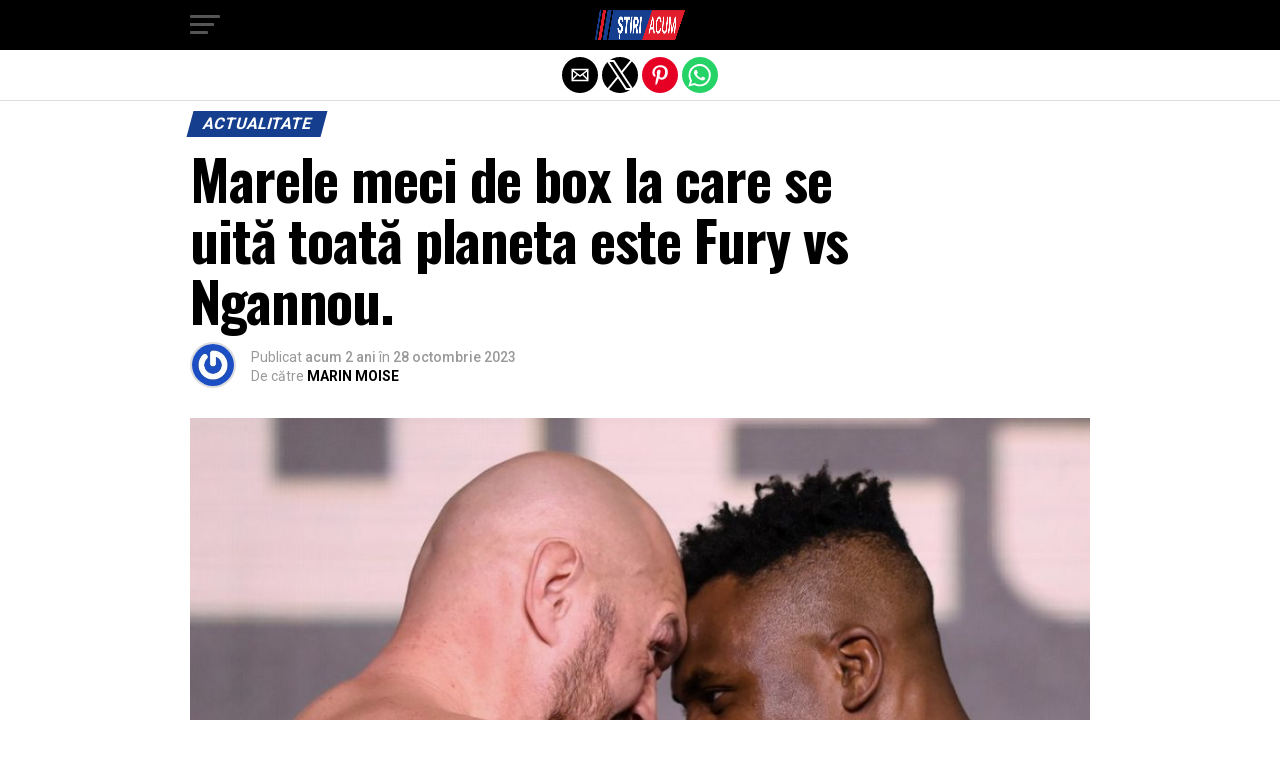

--- FILE ---
content_type: text/html; charset=utf-8
request_url: https://stiriacum.ro/2023/10/28/marele-meci-de-box-la-care-se-uita-toata-planeta-este-fury-vs-ngannou/?amp=1
body_size: 15186
content:
<!DOCTYPE html>
<html lang="ro-RO" amp="" data-amp-auto-lightbox-disable transformed="self;v=1" i-amphtml-layout="" i-amphtml-no-boilerplate="" i-amphtml-binding>
	<head><meta charset="UTF-8"><meta name="viewport" content="width=device-width,maximum-scale=1.0,minimum-scale=1.0,user-scalable=no"><link rel="preconnect" href="https://cdn.ampproject.org"><style amp-runtime="" i-amphtml-version="012510081644000">html{overflow-x:hidden!important}html.i-amphtml-fie{height:100%!important;width:100%!important}html:not([amp4ads]),html:not([amp4ads]) body{height:auto!important}html:not([amp4ads]) body{margin:0!important}body{-webkit-text-size-adjust:100%;-moz-text-size-adjust:100%;-ms-text-size-adjust:100%;text-size-adjust:100%}html.i-amphtml-singledoc.i-amphtml-embedded{-ms-touch-action:pan-y pinch-zoom;touch-action:pan-y pinch-zoom}html.i-amphtml-fie>body,html.i-amphtml-singledoc>body{overflow:visible!important}html.i-amphtml-fie:not(.i-amphtml-inabox)>body,html.i-amphtml-singledoc:not(.i-amphtml-inabox)>body{position:relative!important}html.i-amphtml-ios-embed-legacy>body{overflow-x:hidden!important;overflow-y:auto!important;position:absolute!important}html.i-amphtml-ios-embed{overflow-y:auto!important;position:static}#i-amphtml-wrapper{overflow-x:hidden!important;overflow-y:auto!important;position:absolute!important;top:0!important;left:0!important;right:0!important;bottom:0!important;margin:0!important;display:block!important}html.i-amphtml-ios-embed.i-amphtml-ios-overscroll,html.i-amphtml-ios-embed.i-amphtml-ios-overscroll>#i-amphtml-wrapper{-webkit-overflow-scrolling:touch!important}#i-amphtml-wrapper>body{position:relative!important;border-top:1px solid transparent!important}#i-amphtml-wrapper+body{visibility:visible}#i-amphtml-wrapper+body .i-amphtml-lightbox-element,#i-amphtml-wrapper+body[i-amphtml-lightbox]{visibility:hidden}#i-amphtml-wrapper+body[i-amphtml-lightbox] .i-amphtml-lightbox-element{visibility:visible}#i-amphtml-wrapper.i-amphtml-scroll-disabled,.i-amphtml-scroll-disabled{overflow-x:hidden!important;overflow-y:hidden!important}amp-instagram{padding:54px 0px 0px!important;background-color:#fff}amp-iframe iframe{box-sizing:border-box!important}[amp-access][amp-access-hide]{display:none}[subscriptions-dialog],body:not(.i-amphtml-subs-ready) [subscriptions-action],body:not(.i-amphtml-subs-ready) [subscriptions-section]{display:none!important}amp-experiment,amp-live-list>[update]{display:none}amp-list[resizable-children]>.i-amphtml-loading-container.amp-hidden{display:none!important}amp-list [fetch-error],amp-list[load-more] [load-more-button],amp-list[load-more] [load-more-end],amp-list[load-more] [load-more-failed],amp-list[load-more] [load-more-loading]{display:none}amp-list[diffable] div[role=list]{display:block}amp-story-page,amp-story[standalone]{min-height:1px!important;display:block!important;height:100%!important;margin:0!important;padding:0!important;overflow:hidden!important;width:100%!important}amp-story[standalone]{background-color:#000!important;position:relative!important}amp-story-page{background-color:#757575}amp-story .amp-active>div,amp-story .i-amphtml-loader-background{display:none!important}amp-story-page:not(:first-of-type):not([distance]):not([active]){transform:translateY(1000vh)!important}amp-autocomplete{position:relative!important;display:inline-block!important}amp-autocomplete>input,amp-autocomplete>textarea{padding:0.5rem;border:1px solid rgba(0,0,0,.33)}.i-amphtml-autocomplete-results,amp-autocomplete>input,amp-autocomplete>textarea{font-size:1rem;line-height:1.5rem}[amp-fx^=fly-in]{visibility:hidden}amp-script[nodom],amp-script[sandboxed]{position:fixed!important;top:0!important;width:1px!important;height:1px!important;overflow:hidden!important;visibility:hidden}
/*# sourceURL=/css/ampdoc.css*/[hidden]{display:none!important}.i-amphtml-element{display:inline-block}.i-amphtml-blurry-placeholder{transition:opacity 0.3s cubic-bezier(0.0,0.0,0.2,1)!important;pointer-events:none}[layout=nodisplay]:not(.i-amphtml-element){display:none!important}.i-amphtml-layout-fixed,[layout=fixed][width][height]:not(.i-amphtml-layout-fixed){display:inline-block;position:relative}.i-amphtml-layout-responsive,[layout=responsive][width][height]:not(.i-amphtml-layout-responsive),[width][height][heights]:not([layout]):not(.i-amphtml-layout-responsive),[width][height][sizes]:not(img):not([layout]):not(.i-amphtml-layout-responsive){display:block;position:relative}.i-amphtml-layout-intrinsic,[layout=intrinsic][width][height]:not(.i-amphtml-layout-intrinsic){display:inline-block;position:relative;max-width:100%}.i-amphtml-layout-intrinsic .i-amphtml-sizer{max-width:100%}.i-amphtml-intrinsic-sizer{max-width:100%;display:block!important}.i-amphtml-layout-container,.i-amphtml-layout-fixed-height,[layout=container],[layout=fixed-height][height]:not(.i-amphtml-layout-fixed-height){display:block;position:relative}.i-amphtml-layout-fill,.i-amphtml-layout-fill.i-amphtml-notbuilt,[layout=fill]:not(.i-amphtml-layout-fill),body noscript>*{display:block;overflow:hidden!important;position:absolute;top:0;left:0;bottom:0;right:0}body noscript>*{position:absolute!important;width:100%;height:100%;z-index:2}body noscript{display:inline!important}.i-amphtml-layout-flex-item,[layout=flex-item]:not(.i-amphtml-layout-flex-item){display:block;position:relative;-ms-flex:1 1 auto;flex:1 1 auto}.i-amphtml-layout-fluid{position:relative}.i-amphtml-layout-size-defined{overflow:hidden!important}.i-amphtml-layout-awaiting-size{position:absolute!important;top:auto!important;bottom:auto!important}i-amphtml-sizer{display:block!important}@supports (aspect-ratio:1/1){i-amphtml-sizer.i-amphtml-disable-ar{display:none!important}}.i-amphtml-blurry-placeholder,.i-amphtml-fill-content{display:block;height:0;max-height:100%;max-width:100%;min-height:100%;min-width:100%;width:0;margin:auto}.i-amphtml-layout-size-defined .i-amphtml-fill-content{position:absolute;top:0;left:0;bottom:0;right:0}.i-amphtml-replaced-content,.i-amphtml-screen-reader{padding:0!important;border:none!important}.i-amphtml-screen-reader{position:fixed!important;top:0px!important;left:0px!important;width:4px!important;height:4px!important;opacity:0!important;overflow:hidden!important;margin:0!important;display:block!important;visibility:visible!important}.i-amphtml-screen-reader~.i-amphtml-screen-reader{left:8px!important}.i-amphtml-screen-reader~.i-amphtml-screen-reader~.i-amphtml-screen-reader{left:12px!important}.i-amphtml-screen-reader~.i-amphtml-screen-reader~.i-amphtml-screen-reader~.i-amphtml-screen-reader{left:16px!important}.i-amphtml-unresolved{position:relative;overflow:hidden!important}.i-amphtml-select-disabled{-webkit-user-select:none!important;-ms-user-select:none!important;user-select:none!important}.i-amphtml-notbuilt,[layout]:not(.i-amphtml-element),[width][height][heights]:not([layout]):not(.i-amphtml-element),[width][height][sizes]:not(img):not([layout]):not(.i-amphtml-element){position:relative;overflow:hidden!important;color:transparent!important}.i-amphtml-notbuilt:not(.i-amphtml-layout-container)>*,[layout]:not([layout=container]):not(.i-amphtml-element)>*,[width][height][heights]:not([layout]):not(.i-amphtml-element)>*,[width][height][sizes]:not([layout]):not(.i-amphtml-element)>*{display:none}amp-img:not(.i-amphtml-element)[i-amphtml-ssr]>img.i-amphtml-fill-content{display:block}.i-amphtml-notbuilt:not(.i-amphtml-layout-container),[layout]:not([layout=container]):not(.i-amphtml-element),[width][height][heights]:not([layout]):not(.i-amphtml-element),[width][height][sizes]:not(img):not([layout]):not(.i-amphtml-element){color:transparent!important;line-height:0!important}.i-amphtml-ghost{visibility:hidden!important}.i-amphtml-element>[placeholder],[layout]:not(.i-amphtml-element)>[placeholder],[width][height][heights]:not([layout]):not(.i-amphtml-element)>[placeholder],[width][height][sizes]:not([layout]):not(.i-amphtml-element)>[placeholder]{display:block;line-height:normal}.i-amphtml-element>[placeholder].amp-hidden,.i-amphtml-element>[placeholder].hidden{visibility:hidden}.i-amphtml-element:not(.amp-notsupported)>[fallback],.i-amphtml-layout-container>[placeholder].amp-hidden,.i-amphtml-layout-container>[placeholder].hidden{display:none}.i-amphtml-layout-size-defined>[fallback],.i-amphtml-layout-size-defined>[placeholder]{position:absolute!important;top:0!important;left:0!important;right:0!important;bottom:0!important;z-index:1}amp-img[i-amphtml-ssr]:not(.i-amphtml-element)>[placeholder]{z-index:auto}.i-amphtml-notbuilt>[placeholder]{display:block!important}.i-amphtml-hidden-by-media-query{display:none!important}.i-amphtml-element-error{background:red!important;color:#fff!important;position:relative!important}.i-amphtml-element-error:before{content:attr(error-message)}i-amp-scroll-container,i-amphtml-scroll-container{position:absolute;top:0;left:0;right:0;bottom:0;display:block}i-amp-scroll-container.amp-active,i-amphtml-scroll-container.amp-active{overflow:auto;-webkit-overflow-scrolling:touch}.i-amphtml-loading-container{display:block!important;pointer-events:none;z-index:1}.i-amphtml-notbuilt>.i-amphtml-loading-container{display:block!important}.i-amphtml-loading-container.amp-hidden{visibility:hidden}.i-amphtml-element>[overflow]{cursor:pointer;position:relative;z-index:2;visibility:hidden;display:initial;line-height:normal}.i-amphtml-layout-size-defined>[overflow]{position:absolute}.i-amphtml-element>[overflow].amp-visible{visibility:visible}template{display:none!important}.amp-border-box,.amp-border-box *,.amp-border-box :after,.amp-border-box :before{box-sizing:border-box}amp-pixel{display:none!important}amp-analytics,amp-auto-ads,amp-story-auto-ads{position:fixed!important;top:0!important;width:1px!important;height:1px!important;overflow:hidden!important;visibility:hidden}amp-story{visibility:hidden!important}html.i-amphtml-fie>amp-analytics{position:initial!important}[visible-when-invalid]:not(.visible),form [submit-error],form [submit-success],form [submitting]{display:none}amp-accordion{display:block!important}@media (min-width:1px){:where(amp-accordion>section)>:first-child{margin:0;background-color:#efefef;padding-right:20px;border:1px solid #dfdfdf}:where(amp-accordion>section)>:last-child{margin:0}}amp-accordion>section{float:none!important}amp-accordion>section>*{float:none!important;display:block!important;overflow:hidden!important;position:relative!important}amp-accordion,amp-accordion>section{margin:0}amp-accordion:not(.i-amphtml-built)>section>:last-child{display:none!important}amp-accordion:not(.i-amphtml-built)>section[expanded]>:last-child{display:block!important}
/*# sourceURL=/css/ampshared.css*/</style><meta name="amp-to-amp-navigation" content="AMP-Redirect-To; AMP.navigateTo"><meta property="og:type" content="article"><meta property="og:image" content="https://stiriacum.ro/wp-content/uploads/2023/10/IMG_9416-1000x600.jpeg"><meta name="twitter:image" content="https://stiriacum.ro/wp-content/uploads/2023/10/IMG_9416-1000x600.jpeg"><meta property="og:url" content="https://stiriacum.ro/2023/10/28/marele-meci-de-box-la-care-se-uita-toata-planeta-este-fury-vs-ngannou/"><meta property="og:title" content="Marele meci de box la care se uită toată planeta este Fury vs Ngannou."><meta property="og:description" content="    Cântarul Pentru Marele Meci: Fury vs. Ngannou, Pregătiți pentru Confruntarea din Arabia Saudită. La cântarul oficial pentru meciul lor de box, care va avea loc sâmbătă, în Riyadh, Arabia Saudită, Tyson Fury a cântărit oficial 277.7 de pounds, cu aproximativ cinci kilograme mai mult decât Francis Ngannou, care a cântărit 272.2 de pounds. Pentru Tyson Fury (33-0-1, 24 KO-uri), aceasta este aceeași greutate pe care a avut-o în meciul său din trilogia cu Deontay Wilder din octombrie 2021. În ceea ce-l privește pe Francis Ngannou (17-3 MMA, 12 KO-uri, 4 submisii), aceasta este cea mai mare greutate la care a cântărit vreodată pentru un meci profesionist. În timpul participării sale în UFC, limita pentru meciurile din categoria grea, care nu erau meciuri pentru titlu, era de 266 de pounds. Acest meci va marca debutul lui Ngannou în boxul profesionist, după ce a semnat cu PFL, o mișcare care […]"><meta name="twitter:card" content="summary"><meta name="twitter:url" content="https://stiriacum.ro/2023/10/28/marele-meci-de-box-la-care-se-uita-toata-planeta-este-fury-vs-ngannou/"><meta name="twitter:title" content="Marele meci de box la care se uită toată planeta este Fury vs Ngannou."><meta name="twitter:description" content="    Cântarul Pentru Marele Meci: Fury vs. Ngannou, Pregătiți pentru Confruntarea din Arabia Saudită. La cântarul oficial pentru meciul lor de box, care va avea loc sâmbătă, în Riyadh, Arabia Saudită, Tyson Fury a cântărit oficial 277.7 de pounds, cu aproximativ cinci kilograme mai mult decât Francis Ngannou, care a cântărit 272.2 de pounds. Pentru Tyson Fury (33-0-1, 24 KO-uri), aceasta este aceeași greutate pe care a avut-o în meciul său din trilogia cu Deontay Wilder din octombrie 2021. În ceea ce-l privește pe Francis Ngannou (17-3 MMA, 12 KO-uri, 4 submisii), aceasta este cea mai mare greutate la care a cântărit vreodată pentru un meci profesionist. În timpul participării sale în UFC, limita pentru meciurile din categoria grea, care nu erau meciuri pentru titlu, era de 266 de pounds. Acest meci va marca debutul lui Ngannou în boxul profesionist, după ce a semnat cu PFL, o mișcare care […]"><meta name="description" content="Cântarul Pentru Marele Meci: Fury vs. Ngannou, Pregătiți pentru Confruntarea din Arabia Saudită"><meta property="og:locale" content="ro_RO"><meta property="og:type" content="article"><meta property="og:title" content="Marele meci de box la care se uită toată planeta este Fury vs Ngannou. - stiriacum.ro"><meta property="og:description" content="Cântarul Pentru Marele Meci: Fury vs. Ngannou, Pregătiți pentru Confruntarea din Arabia Saudită"><meta property="og:url" content="https://stiriacum.ro/2023/10/28/marele-meci-de-box-la-care-se-uita-toata-planeta-este-fury-vs-ngannou/"><meta property="og:site_name" content="stiriacum.ro"><meta property="article:publisher" content="https://www.facebook.com/stiriacum.ro"><meta property="article:published_time" content="2023-10-28T05:47:37+00:00"><meta property="og:image" content="https://stiriacum.ro/wp-content/uploads/2023/10/IMG_9416.jpeg"><meta property="og:image:width" content="1162"><meta property="og:image:height" content="653"><meta property="og:image:type" content="image/jpeg"><meta name="author" content="MARIN MOISE"><meta name="twitter:card" content="summary_large_image"><meta name="twitter:label1" content="Scris de"><meta name="twitter:data1" content="MARIN MOISE"><meta name="twitter:label2" content="Timp estimat pentru citire"><meta name="twitter:data2" content="2 minute"><meta name="robots" content="index, follow, max-image-preview:large, max-snippet:-1, max-video-preview:-1"><meta name="generator" content="AMP Plugin v2.5.5; mode=reader; theme=legacy"><meta name="generator" content="WordPress 6.7.2"><link rel="preconnect" href="https://fonts.gstatic.com" crossorigin=""><link rel="dns-prefetch" href="https://fonts.gstatic.com"><link rel="preconnect" href="https://fonts.gstatic.com/" crossorigin=""><script async="" src="https://cdn.ampproject.org/v0.mjs" type="module" crossorigin="anonymous"></script><script async nomodule src="https://cdn.ampproject.org/v0.js" crossorigin="anonymous"></script><script src="https://cdn.ampproject.org/v0/amp-analytics-0.1.mjs" async="" custom-element="amp-analytics" type="module" crossorigin="anonymous"></script><script async nomodule src="https://cdn.ampproject.org/v0/amp-analytics-0.1.js" crossorigin="anonymous" custom-element="amp-analytics"></script><script src="https://cdn.ampproject.org/v0/amp-bind-0.1.mjs" async="" custom-element="amp-bind" type="module" crossorigin="anonymous"></script><script async nomodule src="https://cdn.ampproject.org/v0/amp-bind-0.1.js" crossorigin="anonymous" custom-element="amp-bind"></script><script src="https://cdn.ampproject.org/v0/amp-form-0.1.mjs" async="" custom-element="amp-form" type="module" crossorigin="anonymous"></script><script async nomodule src="https://cdn.ampproject.org/v0/amp-form-0.1.js" crossorigin="anonymous" custom-element="amp-form"></script><script src="https://cdn.ampproject.org/v0/amp-mustache-0.2.mjs" async="" custom-template="amp-mustache" type="module" crossorigin="anonymous"></script><script async nomodule src="https://cdn.ampproject.org/v0/amp-mustache-0.2.js" crossorigin="anonymous" custom-template="amp-mustache"></script><script async custom-element="amp-sidebar" src="https://cdn.ampproject.org/v0/amp-sidebar-0.1.mjs" type="module" crossorigin="anonymous"></script><script async nomodule src="https://cdn.ampproject.org/v0/amp-sidebar-0.1.js" crossorigin="anonymous" custom-element="amp-sidebar"></script><script async custom-element="amp-social-share" src="https://cdn.ampproject.org/v0/amp-social-share-0.1.mjs" type="module" crossorigin="anonymous"></script><script async nomodule src="https://cdn.ampproject.org/v0/amp-social-share-0.1.js" crossorigin="anonymous" custom-element="amp-social-share"></script><link rel="stylesheet" href="https://fonts.googleapis.com/css?family=Advent%20Pro:700%7COpen%20Sans:700%7COswald:100,200,300,400,500,600,700,800,900%7COswald:100,200,300,400,500,600,700,800,900%7CRoboto:100,200,300,400,500,600,700,800,900%7CRoboto:100,200,300,400,500,600,700,800,900%7CPT+Serif:100,200,300,400,500,600,700,800,900%7COswald:100,200,300,400,500,600,700,800,900&amp;subset=arabic,latin,latin-ext,cyrillic,cyrillic-ext,greek-ext,greek,vietnamese"><style amp-custom="">#amp-mobile-version-switcher{left:0;position:absolute;width:100%;z-index:100}#amp-mobile-version-switcher>a{background-color:#444;border:0;color:#eaeaea;display:block;font-family:-apple-system,BlinkMacSystemFont,Segoe UI,Roboto,Oxygen-Sans,Ubuntu,Cantarell,Helvetica Neue,sans-serif;font-size:16px;font-weight:600;padding:15px 0;text-align:center;-webkit-text-decoration:none;text-decoration:none}#amp-mobile-version-switcher>a:active,#amp-mobile-version-switcher>a:focus,#amp-mobile-version-switcher>a:hover{-webkit-text-decoration:underline;text-decoration:underline}:where(.wp-block-button__link){border-radius:9999px;box-shadow:none;padding:calc(.667em + 2px) calc(1.333em + 2px);text-decoration:none}:root :where(.wp-block-button .wp-block-button__link.is-style-outline),:root :where(.wp-block-button.is-style-outline>.wp-block-button__link){border:2px solid;padding:.667em 1.333em}:root :where(.wp-block-button .wp-block-button__link.is-style-outline:not(.has-text-color)),:root :where(.wp-block-button.is-style-outline>.wp-block-button__link:not(.has-text-color)){color:currentColor}:root :where(.wp-block-button .wp-block-button__link.is-style-outline:not(.has-background)),:root :where(.wp-block-button.is-style-outline>.wp-block-button__link:not(.has-background)){background-color:initial;background-image:none}:where(.wp-block-columns){margin-bottom:1.75em}:where(.wp-block-columns.has-background){padding:1.25em 2.375em}:where(.wp-block-post-comments input[type=submit]){border:none}:where(.wp-block-cover-image:not(.has-text-color)),:where(.wp-block-cover:not(.has-text-color)){color:#fff}:where(.wp-block-cover-image.is-light:not(.has-text-color)),:where(.wp-block-cover.is-light:not(.has-text-color)){color:#000}:root :where(.wp-block-cover h1:not(.has-text-color)),:root :where(.wp-block-cover h2:not(.has-text-color)),:root :where(.wp-block-cover h3:not(.has-text-color)),:root :where(.wp-block-cover h4:not(.has-text-color)),:root :where(.wp-block-cover h5:not(.has-text-color)),:root :where(.wp-block-cover h6:not(.has-text-color)),:root :where(.wp-block-cover p:not(.has-text-color)){color:inherit}:where(.wp-block-file){margin-bottom:1.5em}:where(.wp-block-file__button){border-radius:2em;display:inline-block;padding:.5em 1em}:where(.wp-block-file__button):is(a):active,:where(.wp-block-file__button):is(a):focus,:where(.wp-block-file__button):is(a):hover,:where(.wp-block-file__button):is(a):visited{box-shadow:none;color:#fff;opacity:.85;text-decoration:none}:where(.wp-block-group.wp-block-group-is-layout-constrained){position:relative}@keyframes show-content-image{0%{visibility:hidden}99%{visibility:hidden}to{visibility:visible}}@keyframes turn-on-visibility{0%{opacity:0}to{opacity:1}}@keyframes turn-off-visibility{0%{opacity:1;visibility:visible}99%{opacity:0;visibility:visible}to{opacity:0;visibility:hidden}}@keyframes lightbox-zoom-in{0%{transform:translate(calc(( -100vw + var(--wp--lightbox-scrollbar-width) ) / 2 + var(--wp--lightbox-initial-left-position)),calc(-50vh + var(--wp--lightbox-initial-top-position))) scale(var(--wp--lightbox-scale))}to{transform:translate(-50%,-50%) scale(1)}}@keyframes lightbox-zoom-out{0%{transform:translate(-50%,-50%) scale(1);visibility:visible}99%{visibility:visible}to{transform:translate(calc(( -100vw + var(--wp--lightbox-scrollbar-width) ) / 2 + var(--wp--lightbox-initial-left-position)),calc(-50vh + var(--wp--lightbox-initial-top-position))) scale(var(--wp--lightbox-scale));visibility:hidden}}:where(.wp-block-latest-comments:not([data-amp-original-style*=line-height] .wp-block-latest-comments__comment)){line-height:1.1}:where(.wp-block-latest-comments:not([data-amp-original-style*=line-height] .wp-block-latest-comments__comment-excerpt p)){line-height:1.8}:root :where(.wp-block-latest-posts.is-grid){padding:0}:root :where(.wp-block-latest-posts.wp-block-latest-posts__list){padding-left:0}ul{box-sizing:border-box}:root :where(.wp-block-list.has-background){padding:1.25em 2.375em}:where(.wp-block-navigation.has-background .wp-block-navigation-item a:not(.wp-element-button)),:where(.wp-block-navigation.has-background .wp-block-navigation-submenu a:not(.wp-element-button)){padding:.5em 1em}:where(.wp-block-navigation .wp-block-navigation__submenu-container .wp-block-navigation-item a:not(.wp-element-button)),:where(.wp-block-navigation .wp-block-navigation__submenu-container .wp-block-navigation-submenu a:not(.wp-element-button)),:where(.wp-block-navigation .wp-block-navigation__submenu-container .wp-block-navigation-submenu button.wp-block-navigation-item__content),:where(.wp-block-navigation .wp-block-navigation__submenu-container .wp-block-pages-list__item button.wp-block-navigation-item__content){padding:.5em 1em}@keyframes overlay-menu__fade-in-animation{0%{opacity:0;transform:translateY(.5em)}to{opacity:1;transform:translateY(0)}}:root :where(p.has-background){padding:1.25em 2.375em}:where(p.has-text-color:not(.has-link-color)) a{color:inherit}:where(.wp-block-post-comments-form) input:not([type=submit]),:where(.wp-block-post-comments-form) textarea{border:1px solid #949494;font-family:inherit;font-size:1em}:where(.wp-block-post-comments-form) input:where(:not([type=submit]):not([type=checkbox])),:where(.wp-block-post-comments-form) textarea{padding:calc(.667em + 2px)}:where(.wp-block-post-excerpt){box-sizing:border-box;margin-bottom:var(--wp--style--block-gap);margin-top:var(--wp--style--block-gap)}:where(.wp-block-preformatted.has-background){padding:1.25em 2.375em}:where(.wp-block-search__button){border:1px solid #ccc;padding:6px 10px}:where(.wp-block-search__input){font-family:inherit;font-size:inherit;font-style:inherit;font-weight:inherit;letter-spacing:inherit;line-height:inherit;text-transform:inherit}:where(.wp-block-search__button-inside .wp-block-search__inside-wrapper){border:1px solid #949494;box-sizing:border-box;padding:4px}:where(.wp-block-search__button-inside .wp-block-search__inside-wrapper) :where(.wp-block-search__button){padding:4px 8px}:root :where(.wp-block-separator.is-style-dots){height:auto;line-height:1;text-align:center}:root :where(.wp-block-separator.is-style-dots):before{color:currentColor;content:"···";font-family:serif;font-size:1.5em;letter-spacing:2em;padding-left:2em}:root :where(.wp-block-site-logo.is-style-rounded){border-radius:9999px}:root :where(.wp-block-social-links .wp-social-link a){padding:.25em}:root :where(.wp-block-social-links.is-style-logos-only .wp-social-link a){padding:0}:root :where(.wp-block-social-links.is-style-pill-shape .wp-social-link a){padding-left:.66667em;padding-right:.66667em}:root :where(.wp-block-tag-cloud.is-style-outline){display:flex;flex-wrap:wrap;gap:1ch}:root :where(.wp-block-tag-cloud.is-style-outline a){border:1px solid;margin-right:0;padding:1ch 2ch}:root :where(.wp-block-tag-cloud.is-style-outline a):not(#_#_#_#_#_#_#_#_){font-size:unset;text-decoration:none}:root :where(.wp-block-table-of-contents){box-sizing:border-box}:where(.wp-block-term-description){box-sizing:border-box;margin-bottom:var(--wp--style--block-gap);margin-top:var(--wp--style--block-gap)}:where(pre.wp-block-verse){font-family:inherit}:root{--wp--preset--font-size--normal:16px;--wp--preset--font-size--huge:42px}html :where(.has-border-color){border-style:solid}html :where([data-amp-original-style*=border-top-color]){border-top-style:solid}html :where([data-amp-original-style*=border-right-color]){border-right-style:solid}html :where([data-amp-original-style*=border-bottom-color]){border-bottom-style:solid}html :where([data-amp-original-style*=border-left-color]){border-left-style:solid}html :where([data-amp-original-style*=border-width]){border-style:solid}html :where([data-amp-original-style*=border-top-width]){border-top-style:solid}html :where([data-amp-original-style*=border-right-width]){border-right-style:solid}html :where([data-amp-original-style*=border-bottom-width]){border-bottom-style:solid}html :where([data-amp-original-style*=border-left-width]){border-left-style:solid}html :where(amp-img[class*=wp-image-]),html :where(amp-anim[class*=wp-image-]){height:auto;max-width:100%}:where(figure){margin:0 0 1em}html :where(.is-position-sticky){--wp-admin--admin-bar--position-offset:var(--wp-admin--admin-bar--height,0px)}@media screen and (max-width:600px){html :where(.is-position-sticky){--wp-admin--admin-bar--position-offset:0px}}:root :where(.wp-block-image figcaption){color:#555;font-size:13px;text-align:center}:where(.wp-block-group.has-background){padding:1.25em 2.375em}:root :where(.wp-block-template-part.has-background){margin-bottom:0;margin-top:0;padding:1.25em 2.375em}.amp-wp-default-form-message>p{margin:1em 0;padding:.5em}.amp-wp-default-form-message[submit-success]>p.amp-wp-form-redirecting,.amp-wp-default-form-message[submitting]>p{font-style:italic}.amp-wp-default-form-message[submit-success]>p:not(.amp-wp-form-redirecting){background-color:#90ee90;border:1px solid green;color:#000}.amp-wp-default-form-message[submit-error]>p{background-color:#ffb6c1;border:1px solid red;color:#000}.amp-wp-default-form-message[submit-success]>p:empty{display:none}amp-img img,amp-img noscript{image-rendering:inherit;object-fit:inherit;object-position:inherit}html,body,div,span,h1,h2,h3,h4,p,a,amp-img,small,ul,li,form,label,article,footer,header,nav,time{margin:0;padding:0;border:0;font-size:100%;vertical-align:baseline}article,footer,header,nav{display:block}ul{list-style:none}html{overflow-x:hidden}body{color:#000;font-size:1rem;-webkit-font-smoothing:antialiased;font-weight:400;line-height:100%;margin:0px auto;padding:0px}h1,h2,h3,h4,h1 a,h2 a,h3 a,h4 a{-webkit-backface-visibility:hidden;color:#000}amp-img{max-width:100%;height:auto;-webkit-backface-visibility:hidden}a,a:visited{opacity:1;text-decoration:none;-webkit-transition:color .25s,background .25s,opacity .25s;-moz-transition:color .25s,background .25s,opacity .25s;-ms-transition:color .25s,background .25s,opacity .25s;-o-transition:color .25s,background .25s,opacity .25s;transition:color .25s,background .25s,opacity .25s}a:hover{text-decoration:none}a:active,a:focus{outline:none}#mvp-site,#mvp-site-wall{overflow:hidden;width:100%}#mvp-site-main{width:100%}#mvp-site-main{-webkit-backface-visibility:hidden;backface-visibility:hidden;margin-top:0;z-index:9999}.relative{position:relative}.left{float:left}.mvp-mob-img{display:none}#mvp-fly-wrap{-webkit-transition:-webkit-transform .25s ease;-moz-transition:-moz-transform .25s ease;-ms-transition:-ms-transform .25s ease;-o-transition:-o-transform .25s ease;transition:transform .25s ease}#mvp-main-head-wrap{position:fixed;top:0;left:0;width:100%;z-index:999}#mvp-main-nav-wrap{width:100%}.mvp-main-box{margin:0 auto;max-width:900px;height:100%}h1.mvp-logo-title,h2.mvp-logo-title{display:block;font-size:0px}#mvp-main-nav-small,#mvp-nav-small-wrap,#mvp-main-nav-small-cont,.mvp-nav-small-cont{width:100%}#mvp-main-nav-small{-webkit-backface-visibility:hidden;backface-visibility:hidden;overflow:hidden;height:50px;z-index:99999}#mvp-main-nav-small:hover{overflow:visible}.mvp-nav-small-cont{display:grid;grid-column-gap:20px;grid-template-columns:30px auto;height:50px}#mvp-nav-small-left{margin:15px 0;width:30px;height:20px}.mvp-nav-small-mid{margin-right:50px;text-align:center}.mvp-nav-small-logo{display:inline-block;line-height:0;margin:10px 0;height:30px;max-width:200px}#mvp-fly-wrap{position:relative;width:370px;height:100%;z-index:999999}.mvp-fly-but-wrap{cursor:pointer;width:30px}.mvp-fly-but-wrap{height:20px}#mvp-fly-wrap .mvp-fly-but-wrap{margin:15px 0}.mvp-fly-but-wrap span{-webkit-border-radius:2px;-moz-border-radius:2px;-ms-border-radius:2px;-o-border-radius:2px;border-radius:2px;display:block;position:absolute;left:0;-webkit-transform:rotate(0deg);-moz-transform:rotate(0deg);-ms-transform:rotate(0deg);-o-transform:rotate(0deg);transform:rotate(0deg);-webkit-transition:.25s ease-in-out;-moz-transition:.25s ease-in-out;-ms-transition:.25s ease-in-out;-o-transition:.25s ease-in-out;transition:.25s ease-in-out;height:3px}.mvp-fly-but-wrap span:nth-child(1){top:0;width:30px}.mvp-fly-but-wrap span:nth-child(2),.mvp-fly-but-wrap span:nth-child(3){top:8px;width:24px}.mvp-fly-but-wrap span:nth-child(4){top:16px;width:18px}#mvp-fly-menu-top .mvp-fly-but-wrap span:nth-child(1),#mvp-fly-menu-top .mvp-fly-but-wrap span:nth-child(4){top:.5px;left:50%;width:0%}#mvp-fly-menu-top .mvp-fly-but-wrap span:nth-child(2){-webkit-transform:rotate(45deg);-moz-transform:rotate(45deg);-ms-transform:rotate(45deg);-o-transform:rotate(45deg);transform:rotate(45deg);width:30px}#mvp-fly-menu-top .mvp-fly-but-wrap span:nth-child(3){-webkit-transform:rotate(-45deg);-moz-transform:rotate(-45deg);-ms-transform:rotate(-45deg);-o-transform:rotate(-45deg);transform:rotate(-45deg);width:30px}#mvp-fly-menu-top{width:100%;height:50px}.mvp-fly-but-menu{float:right;position:relative}#mvp-fly-wrap .mvp-fly-but-menu{margin:15px}#mvp-fly-menu-wrap{overflow:hidden;width:100%}nav.mvp-fly-nav-menu{margin:0 5.40540540541% 0;overflow:hidden;position:absolute;width:89.1891891892%}nav.mvp-fly-nav-menu ul{float:left;position:relative;width:100%}nav.mvp-fly-nav-menu ul li{border-top:1px solid rgba(255,255,255,.1);cursor:pointer;float:left;position:relative;width:100%;-webkit-tap-highlight-color:rgba(0,0,0,0)}nav.mvp-fly-nav-menu ul li:first-child{border-top:none}nav.mvp-fly-nav-menu ul li ul li:first-child{margin-top:0}nav.mvp-fly-nav-menu ul li a{color:#fff;display:inline-block;float:left;font-size:14px;font-weight:500;line-height:1;padding:14px 0;text-transform:uppercase}#mvp-main-body-wrap{background:#fff;padding-bottom:60px;margin-top:101px;width:100%}#mvp-article-wrap,#mvp-article-cont{width:100%}#mvp-article-wrap{float:left;position:relative}#mvp-post-main{margin:10px 0 60px;width:100%}#mvp-post-head{margin-bottom:30px;width:100%}h3.mvp-post-cat{margin-bottom:10px;width:100%}span.mvp-post-cat{color:#fff;display:inline-block;font-size:1rem;font-weight:700;line-height:1;padding:5px 13px;text-transform:uppercase;-webkit-transform:skewX(-15deg);-moz-transform:skewX(-15deg);-ms-transform:skewX(-15deg);-o-transform:skewX(-15deg);transform:skewX(-15deg)}h1.mvp-post-title{color:#000;font-size:3.5rem;font-weight:700;letter-spacing:-.02em;line-height:1.1;margin-right:20%;width:80%}#mvp-post-content h1.mvp-post-title{font-size:2.9rem;margin-right:0;width:100%}.mvp-author-info-wrap{width:100%}.mvp-author-info-wrap{margin-top:12px}#mvp-content-wrap .mvp-author-info-wrap{margin:0 0 20px}.mvp-author-info-thumb{line-height:0;width:46px}.mvp-author-info-thumb amp-img{border:2px solid #ddd;-webkit-border-radius:50%;-moz-border-radius:50%;-ms-border-radius:50%;-o-border-radius:50%;border-radius:50%;overflow:hidden}.mvp-author-info-text{color:#999;display:inline-block;float:left;font-size:14px;font-weight:400;line-height:1;margin:8px 0 0 15px}.mvp-author-info-text p{display:inline-block}.mvp-author-info-text a{color:#000;font-weight:700}.mvp-author-info-text a:hover{opacity:.6}.mvp-post-date{font-weight:500}.mvp-author-info-name{clear:both;margin-top:5px}#mvp-post-content{width:100%}#mvp-post-feat-img{line-height:0;margin-bottom:30px;text-align:center;width:100%}#mvp-content-wrap,#mvp-content-body,#mvp-content-main,#mvp-content-body-top{width:100%}#mvp-content-main{line-height:1.55}#mvp-content-main p{color:#000;display:block;font-size:1.1rem;font-weight:400;line-height:1.55;margin-bottom:20px}#mvp-content-main p a{color:#000}#mvp-content-bot{width:100%}.mvp-post-tags{float:left;font-size:.8rem;line-height:1;margin-top:15px;text-transform:uppercase;width:100%}.mvp-post-tags a,.mvp-post-tags a:visited{color:#777;display:inline-block;float:left;font-weight:600;margin:0 10px 5px 8px;position:relative}.mvp-post-tags a:before{content:"#";position:absolute;left:-8px}.mvp-post-tags a:hover{color:#000}.mvp-post-tags-header{color:#000;float:left;font-weight:700;margin-right:10px}h4.mvp-widget-home-title{float:left;margin-bottom:20px;position:relative;text-align:center;width:100%}h4.mvp-widget-home-title:before{content:"";background:#555;display:inline-block;position:absolute;left:0;bottom:50%;width:100%;height:1px;z-index:0}span.mvp-widget-home-title{color:#fff;display:inline-block;font-size:1.1rem;font-weight:700;line-height:1;padding:5px 13px;position:relative;text-transform:uppercase;transform:skewX(-15deg);z-index:1}#mvp-post-more-wrap,ul.mvp-post-more-list{width:100%}ul.mvp-post-more-list{display:grid;grid-template-columns:auto auto auto;grid-gap:30px 20px;justify-content:center}ul.mvp-post-more-list li{overflow:hidden}.mvp-post-more-img{line-height:0;margin-bottom:15px;width:100%}.mvp-post-more-text{width:100%}.mvp-post-more-text p{color:#000;float:left;font-size:1.1rem;font-weight:700;letter-spacing:-.02em;line-height:1.2;width:100%}.mvp-cat-date-wrap{margin-bottom:7px;width:100%}span.mvp-cd-cat,span.mvp-cd-date{color:#777;display:inline-block;float:left;font-size:.7rem;line-height:1}span.mvp-cd-cat{font-weight:700;text-transform:uppercase}span.mvp-cd-date{font-weight:400;margin-left:5px}span.mvp-cd-date:before{content:"/";margin-right:5px}#mvp-soc-mob-wrap{background:#fff;border-bottom:1px solid #ddd;padding:7px 0;width:100%;height:36px}amp-social-share.rounded{border-radius:50%;background-size:80%}.mvp-soc-mob-cont{text-align:center;width:100%}#mvp-content-main ul{list-style:disc outside;margin:10px 0}#mvp-content-main ul li{margin-left:50px;padding:5px 0px}#mvp-content-main h1,#mvp-content-main h2,#mvp-content-main h3,#mvp-content-main h4{font-weight:700;letter-spacing:-.02em;line-height:1.4;margin:10px 0;overflow:hidden;width:100%}#mvp-content-main h1{font-size:2rem}#mvp-content-main h2{font-size:1.8rem}#mvp-content-main h3{font-size:1.6rem}#mvp-content-main h4{font-size:1.4rem}.mvp-org-wrap{display:none}#comments{display:block;float:left;font-size:.8rem;line-height:120%;margin-top:30px;overflow:hidden;width:100%}#cancel-comment-reply-link{clear:both;color:#fff;font-size:12px;font-weight:700;line-height:1;padding:5px 10px;text-transform:uppercase}#cancel-comment-reply-link{background:#999;float:left;margin:0 0 20px}#cancel-comment-reply-link:hover{background:#555;color:#fff;text-decoration:none}#respond{clear:both;position:relative}#respond form{float:left;padding-bottom:20px;width:100%}#respond p{font-size:12px;margin:0}#respond .comment-notes{margin-bottom:1rem}#respond .required{color:#ff4b33;font-weight:bold}#respond label{color:#888;display:inline-block;font-size:14px;margin-bottom:5px;width:100%}#respond input{background:#f6f6f6;border:1px solid #ddd;-webkit-box-shadow:2px 2px 5px 0px #eee inset;-moz-box-shadow:2px 2px 5px 0px #eee inset;-ms-box-shadow:2px 2px 5px 0px #eee inset;-o-box-shadow:2px 2px 5px 0px #eee inset;box-shadow:2px 2px 5px 0px #eee inset;display:inline-block;margin:0 0 9px;padding:5px;width:auto}#respond textarea{background:#f6f6f6;border:1px solid #ddd;-webkit-box-shadow:2px 2px 5px 0px #eee inset;-moz-box-shadow:2px 2px 5px 0px #eee inset;-ms-box-shadow:2px 2px 5px 0px #eee inset;-o-box-shadow:2px 2px 5px 0px #eee inset;box-shadow:2px 2px 5px 0px #eee inset;display:inline-block;margin-bottom:9px;width:99%}#respond #submit{background:#888;border:0;box-shadow:none;color:#fff;cursor:pointer;font-size:12px;font-weight:700;line-height:1;margin-top:10px;padding:5px 15px;text-transform:uppercase}#respond #submit:hover{background:#555}h3#reply-title{color:#fff;font-size:14px;font-weight:700;line-height:1;margin-bottom:10px;padding:5px 10px;text-shadow:1px 1px 0 #000;text-transform:uppercase}h3#reply-title{display:none}#mvp-foot-bot,#mvp-foot-copy{width:100%}#mvp-foot-wrap{background:#111;width:100%}#mvp-foot-bot{background:#000;padding:20px 0}#mvp-foot-copy{text-align:center;width:100%}#mvp-foot-copy p{color:#777;font-size:.9rem;font-weight:400;line-height:1.4}#mvp-foot-copy a:hover{color:#fff}@media screen and (max-width: 940px) and (min-width: 480px){.mvp-main-box{display:grid;grid-template-columns:100%;padding:0 20px;max-width:none}}@media screen and (max-width: 767px) and (min-width: 660px){h1.mvp-post-title{margin:0;width:100%}ul.mvp-post-more-list{display:grid;grid-template-columns:auto auto;grid-gap:30px 20px;justify-content:center}}@media screen and (max-width: 659px) and (min-width: 600px){h1.mvp-post-title{font-size:3rem;margin:0;width:100%}ul.mvp-post-more-list{display:grid;grid-template-columns:auto auto;grid-gap:30px 20px;justify-content:center}}@media screen and (max-width: 599px) and (min-width: 480px){h1.mvp-post-title{font-size:2.5rem;margin:0;width:100%}ul.mvp-post-more-list{display:grid;grid-template-columns:auto auto;grid-gap:30px 20px;justify-content:center}.mvp-post-more-text p{font-size:1rem}}@media screen and (max-width: 479px){.mvp-main-box{display:grid;grid-template-columns:100%;padding:0 15px;max-width:none}#mvp-main-body-wrap{margin-top:105px}amp-sidebar,#mvp-fly-wrap{width:100%}h1.mvp-post-title{font-size:2rem;margin:0;width:100%}#mvp-content-main p{font-size:1rem}ul.mvp-post-more-list{display:grid;grid-template-columns:auto;grid-gap:15px 0;justify-content:center}ul.mvp-post-more-list li{display:grid;grid-template-columns:80px auto;grid-column-gap:15px}.mvp-post-more-img{margin:0}.mvp-post-more-text p{font-size:1rem}.mvp-reg-img{display:none}.mvp-mob-img{display:block}}#mvp-foot-copy a{color:#e11d2b}#mvp-content-main p a{box-shadow:inset 0 -4px 0 #e11d2b}#mvp-content-main p a:hover{background:#e11d2b}a,a:visited{color:#153e8f}span.mvp-widget-home-title,span.mvp-post-cat{background:#153e8f}#mvp-fly-wrap,#mvp-main-nav-small-cont{background:#000}#mvp-main-nav-small .mvp-fly-but-wrap span,#mvp-fly-wrap .mvp-fly-but-wrap span{background:#555}#mvp-main-nav-small .mvp-fly-but-wrap:hover span{background:#e11d2b}body,.mvp-author-info-text,nav.mvp-fly-nav-menu ul li a,.mvp-post-tags a,.mvp-post-tags a:visited,#comments,h3#reply-title,#mvp-foot-copy p,.mvp-post-tags-header,span.mvp-cd-cat,span.mvp-cd-date{font-family:"Roboto",sans-serif}#mvp-content-main p{font-family:"PT Serif",sans-serif}.mvp-post-more-text p{font-family:"Oswald",sans-serif}h1.mvp-post-title{font-family:"Oswald",sans-serif}span.mvp-widget-home-title,span.mvp-post-cat,#mvp-content-main h1,#mvp-content-main h2,#mvp-content-main h3,#mvp-content-main h4{font-family:"Roboto",sans-serif}.amp-wp-3e2e7c3:not(#_#_#_#_#_#_#_#_#_#_#_#_#_#_#_#_#_){display:none}

/*# sourceURL=amp-custom.css */</style><link rel="amphtml" href="https://stiriacum.ro/2023/10/28/marele-meci-de-box-la-care-se-uita-toata-planeta-este-fury-vs-ngannou/"><link rel="pingback" href="https://stiriacum.ro/xmlrpc.php"><link rel="canonical" href="https://stiriacum.ro/2023/10/28/marele-meci-de-box-la-care-se-uita-toata-planeta-este-fury-vs-ngannou/"><script type="application/ld+json" class="yoast-schema-graph">{"@context":"https://schema.org","@graph":[{"@type":"WebPage","@id":"https://stiriacum.ro/2023/10/28/marele-meci-de-box-la-care-se-uita-toata-planeta-este-fury-vs-ngannou/","url":"https://stiriacum.ro/2023/10/28/marele-meci-de-box-la-care-se-uita-toata-planeta-este-fury-vs-ngannou/","name":"Marele meci de box la care se uită toată planeta este Fury vs Ngannou. - stiriacum.ro","isPartOf":{"@id":"https://stiriacum.ro/#website"},"primaryImageOfPage":{"@id":"https://stiriacum.ro/2023/10/28/marele-meci-de-box-la-care-se-uita-toata-planeta-este-fury-vs-ngannou/#primaryimage"},"image":{"@id":"https://stiriacum.ro/2023/10/28/marele-meci-de-box-la-care-se-uita-toata-planeta-este-fury-vs-ngannou/#primaryimage"},"thumbnailUrl":"https://stiriacum.ro/wp-content/uploads/2023/10/IMG_9416.jpeg","datePublished":"2023-10-28T05:47:37+00:00","author":{"@id":"https://stiriacum.ro/#/schema/person/a7859e7d6d504ba9bbd24570dc7c8c61"},"description":"Cântarul Pentru Marele Meci: Fury vs. Ngannou, Pregătiți pentru Confruntarea din Arabia Saudită","breadcrumb":{"@id":"https://stiriacum.ro/2023/10/28/marele-meci-de-box-la-care-se-uita-toata-planeta-este-fury-vs-ngannou/#breadcrumb"},"inLanguage":"ro-RO","potentialAction":[{"@type":"ReadAction","target":["https://stiriacum.ro/2023/10/28/marele-meci-de-box-la-care-se-uita-toata-planeta-este-fury-vs-ngannou/"]}]},{"@type":"ImageObject","inLanguage":"ro-RO","@id":"https://stiriacum.ro/2023/10/28/marele-meci-de-box-la-care-se-uita-toata-planeta-este-fury-vs-ngannou/#primaryimage","url":"https://stiriacum.ro/wp-content/uploads/2023/10/IMG_9416.jpeg","contentUrl":"https://stiriacum.ro/wp-content/uploads/2023/10/IMG_9416.jpeg","width":1162,"height":653},{"@type":"BreadcrumbList","@id":"https://stiriacum.ro/2023/10/28/marele-meci-de-box-la-care-se-uita-toata-planeta-este-fury-vs-ngannou/#breadcrumb","itemListElement":[{"@type":"ListItem","position":1,"name":"Prima pagină","item":"https://stiriacum.ro/"},{"@type":"ListItem","position":2,"name":"Termeni și Condiții","item":"https://stiriacum.ro/termeni-conditii/"},{"@type":"ListItem","position":3,"name":"Marele meci de box la care se uită toată planeta este Fury vs Ngannou."}]},{"@type":"WebSite","@id":"https://stiriacum.ro/#website","url":"https://stiriacum.ro/","name":"stiriacum.ro","description":"Informează-te acum!","potentialAction":[{"@type":"SearchAction","target":{"@type":"EntryPoint","urlTemplate":"https://stiriacum.ro/?s={search_term_string}"},"query-input":{"@type":"PropertyValueSpecification","valueRequired":true,"valueName":"search_term_string"}}],"inLanguage":"ro-RO"},{"@type":"Person","@id":"https://stiriacum.ro/#/schema/person/a7859e7d6d504ba9bbd24570dc7c8c61","name":"MARIN MOISE","image":{"@type":"ImageObject","inLanguage":"ro-RO","@id":"https://stiriacum.ro/#/schema/person/image/","url":"https://secure.gravatar.com/avatar/d3cb7ced390a040a80036e7338bed425?s=96\u0026r=g","contentUrl":"https://secure.gravatar.com/avatar/d3cb7ced390a040a80036e7338bed425?s=96\u0026r=g","caption":"MARIN MOISE"},"url":"https://stiriacum.ro/author/newsconversation-user/"}]}</script><title>Marele meci de box la care se uită toată planeta este Fury vs Ngannou. - stiriacum.ro</title></head>
	<body class="post-template-default single single-post postid-10209 single-format-standard wp-embed-responsive theiaPostSlider_body">
		<amp-sidebar id="sidebar" layout="nodisplay" side="left" class="i-amphtml-layout-nodisplay" hidden="hidden" i-amphtml-layout="nodisplay">
<div id="mvp-fly-wrap">
	<div id="mvp-fly-menu-top" class="left relative">
		<div class="mvp-fly-but-wrap mvp-fly-but-menu ampstart-btn caps m2" on="tap:sidebar.toggle" role="button" tabindex="0">
			<span></span>
			<span></span>
			<span></span>
			<span></span>
		</div>
	</div>
	<div id="mvp-fly-menu-wrap">
		<nav class="mvp-fly-nav-menu left relative">
			<div class="menu-main-menu-container"><ul id="menu-main-menu" class="menu"><li id="menu-item-4563" class="menu-item menu-item-type-post_type menu-item-object-page menu-item-home menu-item-4563"><a href="https://stiriacum.ro/?amp=1">Acasă</a></li>
<li id="menu-item-4564" class="menu-item menu-item-type-taxonomy menu-item-object-category current-post-ancestor current-menu-parent current-post-parent menu-item-4564"><a href="https://stiriacum.ro/category/actualitate/?amp=1">Actualitate</a></li>
<li id="menu-item-4566" class="menu-item menu-item-type-taxonomy menu-item-object-category current-post-ancestor current-menu-parent current-post-parent menu-item-4566"><a href="https://stiriacum.ro/category/stiri/?amp=1">Stiri</a></li>
<li id="menu-item-4567" class="menu-item menu-item-type-taxonomy menu-item-object-category menu-item-4567"><a href="https://stiriacum.ro/category/politica/?amp=1">Politică</a></li>
<li id="menu-item-4568" class="menu-item menu-item-type-taxonomy menu-item-object-category menu-item-4568"><a href="https://stiriacum.ro/category/international/?amp=1">Internațional</a></li>
<li id="menu-item-4565" class="menu-item menu-item-type-taxonomy menu-item-object-category menu-item-4565"><a href="https://stiriacum.ro/category/social/?amp=1">Social</a></li>
<li id="menu-item-4569" class="menu-item menu-item-type-taxonomy menu-item-object-category current-post-ancestor current-menu-parent current-post-parent menu-item-4569"><a href="https://stiriacum.ro/category/sport/?amp=1">Sport</a></li>
<li id="menu-item-4570" class="menu-item menu-item-type-taxonomy menu-item-object-category menu-item-4570"><a href="https://stiriacum.ro/category/invatamant/?amp=1">Învățământ</a></li>
</ul></div>		</nav>
	</div>
</div>
</amp-sidebar>		<div id="mvp-site" class="left relative">
			<div id="mvp-site-wall" class="left relative">
				<div id="mvp-site-main" class="left relative">
					<header id="mvp-main-head-wrap">
						<nav id="mvp-main-nav-wrap" class="left relative">
							<div id="mvp-main-nav-small" class="left relative">
								<div id="mvp-main-nav-small-cont" class="left">
									<div class="mvp-main-box">
										<div id="mvp-nav-small-wrap">
											<div class="mvp-nav-small-cont">
												<div id="mvp-nav-small-left">
													<div class="mvp-fly-but-wrap left relative ampstart-btn caps m2" on="tap:sidebar.toggle" role="button" tabindex="0">
														<span></span>
														<span></span>
														<span></span>
														<span></span>
													</div>
												</div>
												<div class="mvp-nav-small-mid">
													<div class="mvp-nav-small-logo">
																													<a href="https://stiriacum.ro/?amp=1"><amp-img src="https://stiriacum.ro/wp-content/uploads/2022/02/logo-no-space.png" alt="stiriacum.ro" data-rjs="2" width="92" height="30" layout="fixed" class="i-amphtml-layout-fixed i-amphtml-layout-size-defined" style="width:92px;height:30px" i-amphtml-layout="fixed"></amp-img></a>
																												<h2 class="mvp-logo-title">stiriacum.ro</h2>
													</div>
												</div>
											</div>
										</div>
									</div>
								</div>
							</div>
						</nav>
						<div id="mvp-soc-mob-wrap" class="left relative">
							<div class="mvp-main-box">
								<div class="mvp-soc-mob-cont">
									<amp-social-share class="rounded i-amphtml-layout-fixed i-amphtml-layout-size-defined" type="email" width="36" height="36" style="width:36px;height:36px" i-amphtml-layout="fixed"></amp-social-share>
																		<amp-social-share class="rounded i-amphtml-layout-fixed i-amphtml-layout-size-defined" type="twitter" width="36" height="36" style="width:36px;height:36px" i-amphtml-layout="fixed"></amp-social-share>
									<amp-social-share class="rounded i-amphtml-layout-fixed i-amphtml-layout-size-defined" type="pinterest" data-param-media="https://stiriacum.ro/wp-content/uploads/2023/10/IMG_9416-1000x600.jpeg" width="36" height="36" style="width:36px;height:36px" i-amphtml-layout="fixed"></amp-social-share>
									<amp-social-share class="rounded i-amphtml-layout-fixed i-amphtml-layout-size-defined" type="whatsapp" width="36" height="36" style="width:36px;height:36px" i-amphtml-layout="fixed"></amp-social-share>
								</div>
							</div>
						</div>
					</header>
					<div id="mvp-main-body-wrap" class="left relative">
												<article id="mvp-article-wrap" itemscope itemtype="http://schema.org/NewsArticle">
															<meta itemscope itemprop="mainEntityOfPage" itemtype="https://schema.org/WebPage" itemid="https://stiriacum.ro/2023/10/28/marele-meci-de-box-la-care-se-uita-toata-planeta-este-fury-vs-ngannou/">
								<div id="mvp-article-cont" class="left relative">
									<div class="mvp-main-box">
										<div id="mvp-post-main" class="left relative">
											<header id="mvp-post-head" class="left relative">
												<h3 class="mvp-post-cat left relative"><a class="mvp-post-cat-link" href="https://stiriacum.ro/category/actualitate/?amp=1"><span class="mvp-post-cat left">Actualitate</span></a></h3>
												<h1 class="mvp-post-title left entry-title" itemprop="headline">Marele meci de box la care se uită toată planeta este Fury vs Ngannou.</h1>
																																					<div class="mvp-author-info-wrap left relative">
														<div class="mvp-author-info-thumb left relative">
															<amp-img src="https://secure.gravatar.com/avatar/d3cb7ced390a040a80036e7338bed425?s=96&amp;r=g" width="46" height="46" layout="responsive" data-hero i-amphtml-ssr class="i-amphtml-layout-responsive i-amphtml-layout-size-defined" i-amphtml-layout="responsive"><i-amphtml-sizer slot="i-amphtml-svc" style="display:block;padding-top:100%"></i-amphtml-sizer><img class="i-amphtml-fill-content i-amphtml-replaced-content" decoding="async" loading="lazy" src="https://secure.gravatar.com/avatar/d3cb7ced390a040a80036e7338bed425?s=96&amp;r=g"></amp-img>
														</div>
														<div class="mvp-author-info-text left relative">
															<div class="mvp-author-info-date left relative">
																<p>Publicat</p> <span class="mvp-post-date">acum 2 ani</span> <p>în </p> <span class="mvp-post-date updated"><time class="post-date updated" itemprop="datePublished" datetime="2023-10-28">28 octombrie 2023</time></span>
																<meta itemprop="dateModified" content="2023-10-28 8:47 am">
															</div>
															<div class="mvp-author-info-name left relative" itemprop="author" itemscope itemtype="https://schema.org/Person">
																<p>De către</p> <span class="author-name vcard fn author" itemprop="name"><a href="https://stiriacum.ro/author/newsconversation-user/?amp=1" title="Articole de MARIN MOISE" rel="author">MARIN MOISE</a></span> 															</div>
														</div>
													</div>
																							</header>
													<div id="mvp-post-content" class="left relative">
																																																														<div id="mvp-post-feat-img" class="left relative mvp-post-feat-img-wide2" itemprop="image" itemscope itemtype="https://schema.org/ImageObject">
																																				<amp-img src="https://stiriacum.ro/wp-content/uploads/2023/10/IMG_9416-1000x600.jpeg" width="1000" height="600" layout="responsive" class="i-amphtml-layout-responsive i-amphtml-layout-size-defined" i-amphtml-layout="responsive"><i-amphtml-sizer slot="i-amphtml-svc" style="display:block;padding-top:60%"></i-amphtml-sizer></amp-img>
																		<meta itemprop="url" content="https://stiriacum.ro/wp-content/uploads/2023/10/IMG_9416-1000x600.jpeg">
																		<meta itemprop="width" content="1000">
																		<meta itemprop="height" content="600">
																	</div>
																																																																												
													<div id="mvp-content-wrap" class="left relative">
																<div id="mvp-content-body" class="left relative">
																	<div id="mvp-content-body-top" class="left relative">
																		<div id="mvp-content-main" class="left relative">
																			<div id="tps_slideContainer_10209" class="theiaPostSlider_slides"><div class="theiaPostSlider_preloadedSlide">

<p> </p>
<p> </p>
<p>Cântarul Pentru Marele Meci: Fury vs. Ngannou, Pregătiți pentru Confruntarea din Arabia Saudită.</p>
<p>La cântarul oficial pentru meciul lor de box, care va avea loc sâmbătă, în Riyadh, Arabia Saudită, Tyson Fury a cântărit oficial 277.7 de pounds, cu aproximativ cinci kilograme mai mult decât Francis Ngannou, care a cântărit 272.2 de pounds.</p>
<p>Pentru Tyson Fury (33-0-1, 24 KO-uri), aceasta este aceeași greutate pe care a avut-o în meciul său din trilogia cu Deontay Wilder din octombrie 2021. În ceea ce-l privește pe Francis Ngannou (17-3 MMA, 12 KO-uri, 4 submisii), aceasta este cea mai mare greutate la care a cântărit vreodată pentru un meci profesionist.</p>
<p>În timpul participării sale în UFC, limita pentru meciurile din categoria grea, care nu erau meciuri pentru titlu, era de 266 de pounds.</p>
<p>Acest meci va marca debutul lui Ngannou în boxul profesionist, după ce a semnat cu PFL, o mișcare care a urmat despărțirii de UFC și eliberării titlului de campion al acestei promoții.</p>
<p>„Se simte minunat”, a spus Ngannou după cântar atunci când a fost întrebat ce înseamnă pentru el să lupte împotriva lui Fury. „Știți ce spun: Pentru a face un pas mare înainte, trebuie să faci un pas înapoi. Așa că am făcut un pas înapoi și am făcut un pas foarte mare, foarte înalt. Cel mai înalt dintre cei înalți.”</p>

</div></div><div class="theiaPostSlider_footer _footer"></div><p></p>
<div data-theiapostslider-slideroptions='{"slideContainer":"#tps_slideContainer_10209","nav":[".theiaPostSlider_nav"],"navText":"%{currentSlide} of %{totalSlides}","helperText":"Use your &amp;leftarrow; &amp;rightarrow; (arrow) keys to browse","defaultSlide":0,"transitionEffect":"slide","transitionSpeed":400,"keyboardShortcuts":true,"scrollAfterRefresh":true,"numberOfSlides":1,"slides":[],"useSlideSources":null,"themeType":"font","prevText":"Prev","nextText":"Next","buttonWidth":0,"buttonWidth_post":0,"postUrl":"https:\/\/stiriacum.ro\/2023\/10\/28\/marele-meci-de-box-la-care-se-uita-toata-planeta-este-fury-vs-ngannou\/","postId":10209,"refreshAds":false,"refreshAdsEveryNSlides":1,"adRefreshingMechanism":"javascript","ajaxUrl":"https:\/\/stiriacum.ro\/wp-admin\/admin-ajax.php","loopSlides":false,"scrollTopOffset":0,"hideNavigationOnFirstSlide":false,"isRtl":false,"excludedWords":[""],"prevFontIcon":"&lt;span aria-hidden=\"true\" class=\"tps-icon-chevron-circle-left\"&gt;&lt;\/span&gt;","nextFontIcon":"&lt;span aria-hidden=\"true\" class=\"tps-icon-chevron-circle-right\"&gt;&lt;\/span&gt;"}' data-theiapostslider-onchangeslide='""'></div>																																					</div>
																		<div id="mvp-content-bot" class="left">
																			<div class="mvp-post-tags">
																				<span class="mvp-post-tags-header">Articole recomandate:</span><span itemprop="keywords"><a href="https://stiriacum.ro/tag/cantarul-pentru-marele-meci-fury-vs-ngannou/?amp=1" rel="tag">Cântarul Pentru Marele Meci: Fury vs. Ngannou</a><a href="https://stiriacum.ro/tag/pregatiti-pentru-confruntarea-din-arabia-saudita/?amp=1" rel="tag">Pregătiți pentru Confruntarea din Arabia Saudită</a><a href="https://stiriacum.ro/tag/recomandat/?amp=1" rel="tag">recomandat</a></span>
																		</div>
																		
																		<div class="mvp-org-wrap" itemprop="publisher" itemscope itemtype="https://schema.org/Organization">
																			<div class="mvp-org-logo" itemprop="logo" itemscope itemtype="https://schema.org/ImageObject">
																																									<amp-img src="https://stiriacum.ro/wp-content/uploads/2022/02/logo-no-space.png" alt="stiriacum.ro" data-rjs="2" width="92" height="30" layout="fixed" class="i-amphtml-layout-fixed i-amphtml-layout-size-defined" style="width:92px;height:30px" i-amphtml-layout="fixed"></amp-img>
																					<meta itemprop="url" content="https://stiriacum.ro/wp-content/uploads/2022/02/logo-no-space.png">
																																							</div>
																			<meta itemprop="name" content="stiriacum.ro">
																		</div>
																	</div>
																</div>
															</div>
												</div>
																																										<div id="comments" class="mvp-com-click-id-10209 mvp-com-click-main">
				
	
	<div id="respond" class="comment-respond">
		<h3 id="reply-title" class="comment-reply-title"><div><h4 class="mvp-widget-home-title"><span class="mvp-widget-home-title">Leave a Reply</span></h4></div> <small><a rel="nofollow" id="cancel-comment-reply-link" href="/2023/10/28/marele-meci-de-box-la-care-se-uita-toata-planeta-este-fury-vs-ngannou/?amp=1#respond" hidden data-amp-bind-hidden='ampCommentThreading.commentParent == "0"' on='tap:AMP.setState({ampCommentThreading: {"replyTo":"","commentParent":"0"}})' i-amphtml-binding>Anulează răspunsul</a></small></h3><form method="post" id="commentform" class="comment-form" target="_top" action-xhr="https://stiriacum.ro/wp-comments-post.php?_wp_amp_action_xhr_converted=1" on='submit-success:commentform.clear,AMP.setState({ampCommentThreading: {"replyTo":"","commentParent":"0"}})'><amp-state id="ampCommentThreading" class="i-amphtml-layout-container" i-amphtml-layout="container"><script type="application/json">{"replyTo":"","commentParent":"0"}</script></amp-state><p class="comment-notes"><span id="email-notes">Adresa ta de email nu va fi publicată.</span> <span class="required-field-message">Câmpurile obligatorii sunt marcate cu <span class="required">*</span></span></p><p class="comment-form-comment"><label for="comment">Comentariu <span class="required">*</span></label> <textarea id="comment" name="comment" cols="45" rows="8" maxlength="65525" required="required"></textarea></p><p class="comment-form-author"><label for="author">Nume</label> <input id="author" name="author" type="text" value="" size="30" maxlength="245" autocomplete="name"></p>
<p class="comment-form-email"><label for="email">Email</label> <input id="email" name="email" type="text" value="" size="30" maxlength="100" aria-describedby="email-notes" autocomplete="email"></p>
<p class="comment-form-url"><label for="url">Site web</label> <input id="url" name="url" type="text" value="" size="30" maxlength="200" autocomplete="url"></p>
<p class="comment-form-cookies-consent"><input id="wp-comment-cookies-consent" name="wp-comment-cookies-consent" type="checkbox" value="yes"> <label for="wp-comment-cookies-consent">Salvează-mi numele, emailul și site-ul web în acest navigator pentru data viitoare când o să comentez.</label></p>
<p class="form-submit"><input name="submit" type="submit" id="submit" class="submit" value="Publică comentariul"> <input type="hidden" name="comment_post_ID" value="10209" id="comment_post_ID">
<input type="hidden" name="comment_parent" id="comment_parent" value="0" data-amp-bind-value="ampCommentThreading.commentParent" i-amphtml-binding>
</p><p class="akismet-fields-container amp-wp-3e2e7c3" data-prefix="ak_" data-amp-original-style="display: none !important;"><label>Δ<textarea name="ak_hp_textarea" cols="45" rows="8" maxlength="100"></textarea></label></p><div class="amp-wp-default-form-message" submit-error=""><template type="amp-mustache"><p class="{{#redirecting}}amp-wp-form-redirecting{{/redirecting}}">{{#message}}{{{message}}}{{/message}}{{^message}}Your submission failed. <small>The server responded with {{status_text}} (code {{status_code}}). Please contact the developer of this form processor to improve this message. <a href="https://amp-wp.org/?p=5463" target="_blank" rel="nofollow noreferrer noopener">Learn More</a></small>{{/message}}</p></template></div><div class="amp-wp-default-form-message" submit-success=""><template type="amp-mustache"><p class="{{#redirecting}}amp-wp-form-redirecting{{/redirecting}}">{{#message}}{{{message}}}{{/message}}{{^message}}It appears your submission was successful. <small>Even though the server responded OK, it is possible the submission was not processed. Please contact the developer of this form processor to improve this message. <a href="https://amp-wp.org/?p=5463" target="_blank" rel="nofollow noreferrer noopener">Learn More</a></small>{{/message}}</p></template></div><div class="amp-wp-default-form-message" submitting=""><template type="amp-mustache"><p>Submitting…</p></template></div></form>	</div>
	
</div>																																						</div>
								</div>
																			<div id="mvp-post-more-wrap" class="left relative">
											<h4 class="mvp-widget-home-title">
												<span class="mvp-widget-home-title">Te-ar putea interesa și</span>
											</h4>
											<ul class="mvp-post-more-list left relative">
																			
													<li>
																													<div class="mvp-post-more-img left relative">
																<a href="https://stiriacum.ro/2022/10/31/o-racheta-ce-apartine-fortelor-rusesti-a-cazut-luni-dimineata-in-republica-moldova-dupa-ce-a-fost-doborata-de-de-armata-ucraineana/?amp=1" rel="bookmark">
																																<amp-img class="mvp-reg-img i-amphtml-layout-responsive i-amphtml-layout-size-defined" src="https://stiriacum.ro/wp-content/uploads/2022/10/racheta-moldova-400x240.jpeg" width="400" height="240" layout="responsive" i-amphtml-layout="responsive"><i-amphtml-sizer slot="i-amphtml-svc" style="display:block;padding-top:60%"></i-amphtml-sizer></amp-img>
																																<amp-img class="mvp-mob-img i-amphtml-layout-responsive i-amphtml-layout-size-defined" src="https://stiriacum.ro/wp-content/uploads/2022/10/racheta-moldova-80x80.jpeg" width="80" height="80" layout="responsive" i-amphtml-layout="responsive"><i-amphtml-sizer slot="i-amphtml-svc" style="display:block;padding-top:100%"></i-amphtml-sizer></amp-img>
																</a>
															</div>
																												<div class="mvp-post-more-text left relative">
															<a href="https://stiriacum.ro/2022/10/31/o-racheta-ce-apartine-fortelor-rusesti-a-cazut-luni-dimineata-in-republica-moldova-dupa-ce-a-fost-doborata-de-de-armata-ucraineana/?amp=1" rel="bookmark">
															<div class="mvp-cat-date-wrap left relative">
																<span class="mvp-cd-cat left relative">Actualitate</span><span class="mvp-cd-date left relative">acum 3 ani</span>
															</div>
															<p>O rachetă ce aparține forțelor rusești a căzut, luni dimineață, în Republica Moldova, după ce a fost doborâtă de de armata ucraineană</p>
															</a>
														</div>
													</li>
																			
													<li>
																													<div class="mvp-post-more-img left relative">
																<a href="https://stiriacum.ro/2020/05/18/amenzi-de-pana-la-2-500-de-lei-pentru-cei-care-merg-de-astazi-in-afara-localitatii-fara-declaratie-sau-care-nu-poarta-masca-in-spatiile-publice-inchise/?amp=1" rel="bookmark">
																																<amp-img class="mvp-reg-img i-amphtml-layout-responsive i-amphtml-layout-size-defined" src="https://stiriacum.ro/wp-content/uploads/2020/05/politie-1-400x240.jpg" width="400" height="240" layout="responsive" i-amphtml-layout="responsive"><i-amphtml-sizer slot="i-amphtml-svc" style="display:block;padding-top:60%"></i-amphtml-sizer></amp-img>
																																<amp-img class="mvp-mob-img i-amphtml-layout-responsive i-amphtml-layout-size-defined" src="https://stiriacum.ro/wp-content/uploads/2020/05/politie-1-80x80.jpg" width="80" height="80" layout="responsive" i-amphtml-layout="responsive"><i-amphtml-sizer slot="i-amphtml-svc" style="display:block;padding-top:100%"></i-amphtml-sizer></amp-img>
																</a>
															</div>
																												<div class="mvp-post-more-text left relative">
															<a href="https://stiriacum.ro/2020/05/18/amenzi-de-pana-la-2-500-de-lei-pentru-cei-care-merg-de-astazi-in-afara-localitatii-fara-declaratie-sau-care-nu-poarta-masca-in-spatiile-publice-inchise/?amp=1" rel="bookmark">
															<div class="mvp-cat-date-wrap left relative">
																<span class="mvp-cd-cat left relative">Actualitate</span><span class="mvp-cd-date left relative">acum 5 ani</span>
															</div>
															<p>Amenzi de până la 2.500 de lei pentru cei care merg, de astăzi, în afara localității fără declarație sau care nu poartă mască în spațiile publice închise !</p>
															</a>
														</div>
													</li>
																			
													<li>
																													<div class="mvp-post-more-img left relative">
																<a href="https://stiriacum.ro/2022/11/02/308-500-000-lei-bani-europeni-pentru-timisoreni-asta-inseamna-8-troleibuze-noi-30-de-autobuze-electrice-noi-si-17-tramvaie-noi/?amp=1" rel="bookmark">
																																<amp-img class="mvp-reg-img i-amphtml-layout-responsive i-amphtml-layout-size-defined" src="https://stiriacum.ro/wp-content/uploads/2022/11/312411080_660371158791704_187197103817086476_n-400x240.jpg" width="400" height="240" layout="responsive" i-amphtml-layout="responsive"><i-amphtml-sizer slot="i-amphtml-svc" style="display:block;padding-top:60%"></i-amphtml-sizer></amp-img>
																																<amp-img class="mvp-mob-img i-amphtml-layout-responsive i-amphtml-layout-size-defined" src="https://stiriacum.ro/wp-content/uploads/2022/11/312411080_660371158791704_187197103817086476_n-80x80.jpg" width="80" height="80" layout="responsive" i-amphtml-layout="responsive"><i-amphtml-sizer slot="i-amphtml-svc" style="display:block;padding-top:100%"></i-amphtml-sizer></amp-img>
																</a>
															</div>
																												<div class="mvp-post-more-text left relative">
															<a href="https://stiriacum.ro/2022/11/02/308-500-000-lei-bani-europeni-pentru-timisoreni-asta-inseamna-8-troleibuze-noi-30-de-autobuze-electrice-noi-si-17-tramvaie-noi/?amp=1" rel="bookmark">
															<div class="mvp-cat-date-wrap left relative">
																<span class="mvp-cd-cat left relative">Actualitate</span><span class="mvp-cd-date left relative">acum 3 ani</span>
															</div>
															<p>308.500.000 lei bani europeni pentru timișoreni! Asta înseamnă 8 troleibuze noi, 30 de autobuze electrice noi și 17 tramvaie noi.</p>
															</a>
														</div>
													</li>
																			
													<li>
																													<div class="mvp-post-more-img left relative">
																<a href="https://stiriacum.ro/2020/05/29/bautura-si-tigari-asta-arata-guvernul-orban/?amp=1" rel="bookmark">
																																<amp-img class="mvp-reg-img i-amphtml-layout-responsive i-amphtml-layout-size-defined" src="https://stiriacum.ro/wp-content/uploads/2020/05/SMECHERIEE-1-400x240.jpg" width="400" height="240" layout="responsive" i-amphtml-layout="responsive"><i-amphtml-sizer slot="i-amphtml-svc" style="display:block;padding-top:60%"></i-amphtml-sizer></amp-img>
																																<amp-img class="mvp-mob-img i-amphtml-layout-responsive i-amphtml-layout-size-defined" src="https://stiriacum.ro/wp-content/uploads/2020/05/SMECHERIEE-1-80x80.jpg" width="80" height="80" layout="responsive" i-amphtml-layout="responsive"><i-amphtml-sizer slot="i-amphtml-svc" style="display:block;padding-top:100%"></i-amphtml-sizer></amp-img>
																</a>
															</div>
																												<div class="mvp-post-more-text left relative">
															<a href="https://stiriacum.ro/2020/05/29/bautura-si-tigari-asta-arata-guvernul-orban/?amp=1" rel="bookmark">
															<div class="mvp-cat-date-wrap left relative">
																<span class="mvp-cd-cat left relative">Actualitate</span><span class="mvp-cd-date left relative">acum 5 ani</span>
															</div>
															<p>BĂUTURĂ SI ȚIGĂRI, asta arată GUVERNUL Orban!</p>
															</a>
														</div>
													</li>
																			
													<li>
																													<div class="mvp-post-more-img left relative">
																<a href="https://stiriacum.ro/2020/06/12/ce-se-intampla-cu-persoanele-care-vin-din-alte-tari-din-15-iunie/?amp=1" rel="bookmark">
																																<amp-img class="mvp-reg-img i-amphtml-layout-responsive i-amphtml-layout-size-defined" src="https://stiriacum.ro/wp-content/uploads/2020/05/Orban-1-1-400x240.jpg" width="400" height="240" layout="responsive" i-amphtml-layout="responsive"><i-amphtml-sizer slot="i-amphtml-svc" style="display:block;padding-top:60%"></i-amphtml-sizer></amp-img>
																																<amp-img class="mvp-mob-img i-amphtml-layout-responsive i-amphtml-layout-size-defined" src="https://stiriacum.ro/wp-content/uploads/2020/05/Orban-1-1-80x80.jpg" width="80" height="80" layout="responsive" i-amphtml-layout="responsive"><i-amphtml-sizer slot="i-amphtml-svc" style="display:block;padding-top:100%"></i-amphtml-sizer></amp-img>
																</a>
															</div>
																												<div class="mvp-post-more-text left relative">
															<a href="https://stiriacum.ro/2020/06/12/ce-se-intampla-cu-persoanele-care-vin-din-alte-tari-din-15-iunie/?amp=1" rel="bookmark">
															<div class="mvp-cat-date-wrap left relative">
																<span class="mvp-cd-cat left relative">Actualitate</span><span class="mvp-cd-date left relative">acum 5 ani</span>
															</div>
															<p>CE SE ÎNTÂMPLĂ CU PERSOANELE CARE VIN DIN ALTE ȚĂRI DIN 15 IUNIE!?</p>
															</a>
														</div>
													</li>
																			
													<li>
																													<div class="mvp-post-more-img left relative">
																<a href="https://stiriacum.ro/2020/05/30/dr-virgil-musta-medicul-care-a-facut-minuni-la-timisoara-pentru-pacientii-cu-covid-19-vorbeste-despre-controversatul-medicament-hidroxiclorochina/?amp=1" rel="bookmark">
																																<amp-img class="mvp-reg-img i-amphtml-layout-responsive i-amphtml-layout-size-defined" src="https://stiriacum.ro/wp-content/uploads/2020/05/musta-3-1-400x240.jpg" width="400" height="240" layout="responsive" i-amphtml-layout="responsive"><i-amphtml-sizer slot="i-amphtml-svc" style="display:block;padding-top:60%"></i-amphtml-sizer></amp-img>
																																<amp-img class="mvp-mob-img i-amphtml-layout-responsive i-amphtml-layout-size-defined" src="https://stiriacum.ro/wp-content/uploads/2020/05/musta-3-1-80x80.jpg" width="80" height="80" layout="responsive" i-amphtml-layout="responsive"><i-amphtml-sizer slot="i-amphtml-svc" style="display:block;padding-top:100%"></i-amphtml-sizer></amp-img>
																</a>
															</div>
																												<div class="mvp-post-more-text left relative">
															<a href="https://stiriacum.ro/2020/05/30/dr-virgil-musta-medicul-care-a-facut-minuni-la-timisoara-pentru-pacientii-cu-covid-19-vorbeste-despre-controversatul-medicament-hidroxiclorochina/?amp=1" rel="bookmark">
															<div class="mvp-cat-date-wrap left relative">
																<span class="mvp-cd-cat left relative">Actualitate</span><span class="mvp-cd-date left relative">acum 5 ani</span>
															</div>
															<p>Dr.Virgil Musta, medicul care a făcut minuni la Timișoara, pentru pacienții cu COVID-19, vorbește despre controversatul medicament Hidroxiclorochină!</p>
															</a>
														</div>
													</li>
																							</ul>
										</div>
																	</div>
							</div>
																		</article>	
				</div>
				<footer id="mvp-foot-wrap" class="left relative">
					<div id="mvp-foot-bot" class="left relative">
						<div class="mvp-main-box">
							<div id="mvp-foot-copy" class="left relative">
								<p>© StiriAcum.ro - Toate Drepturile Rezervate</p>
							</div>
						</div>
					</div>
				</footer>
			</div>
		</div>
	</div>
			<div id="amp-mobile-version-switcher">
			<a rel="nofollow" href="https://stiriacum.ro/2023/10/28/marele-meci-de-box-la-care-se-uita-toata-planeta-este-fury-vs-ngannou/?noamp=mobile">
				Exit mobile version			</a>
		</div>

				

<amp-analytics type="gtag" data-credentials="include" class="i-amphtml-layout-fixed i-amphtml-layout-size-defined" style="width:1px;height:1px" i-amphtml-layout="fixed"><script type="application/json">{"optoutElementId":"__gaOptOutExtension","vars":{"gtag_id":"G-GN3BCWZBF0","config":{"G-GN3BCWZBF0":{"groups":"default"},"linker":{"domains":["stiriacum.ro"]}}}}</script></amp-analytics>


</body></html>

<!-- This website is like a Rocket, isn't it? Performance optimized by WP Rocket. Learn more: https://wp-rocket.me -->